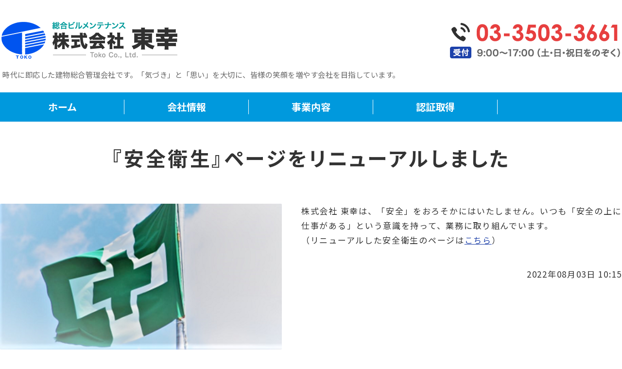

--- FILE ---
content_type: text/html; charset=utf-8
request_url: https://too-koo.com/blogs/1659489164.html
body_size: 3922
content:
<!DOCTYPE html PUBLIC "-//W3C//DTD XHTML 1.0 Transitional//EN" "http://www.w3.org/TR/xhtml1/DTD/xhtml1-transitional.dtd">
<html xmlns="http://www.w3.org/1999/xhtml" xmlns:og="http://ogp.me/ns#" xmlns:fb="http://ogp.me/ns/fb#">
<head>

  <link rel="canonical" href="https://too-koo.com/blogs/1659489164.html" />

  <meta http-equiv="content-type" content="text/html; charset=utf-8" />
  <meta name="description" content="" />
  <meta http-equiv="content-script-type" content="text/javascript" />
  <meta http-equiv="content-style-type" content="text/css" />

  <meta property="og:image" content="https://too-koo.com/materials/165948906263901.png?_=1659489063" />
  <meta property="og:type" content="website" />
  <meta property="og:url" content="https://too-koo.com/blogs/1659489164.html" />
  <meta property="og:title" content="『安全衛生』ページをリニューアルしました" />
  <meta property="og:site_name" content="株式会社 東幸" />
  <meta property="og:description" content="" />
  


<title>『安全衛生』ページをリニューアルしました</title>
<link rel="shortcut icon" type="image/x-icon" href="/favicon.ico?_=1762839786" />
<!-- CSS -->
<link href="/libraries/ams/printclear_hide.css" rel="stylesheet" type="text/css" />
<link href="/libraries/ams/printclear_show.css" rel="stylesheet" type="text/css" media="print" />
<!-- jQuery UI -->
<link href="/libraries/jquery-ui/jquery-ui-1.12.1/jquery-ui.min.css" rel="stylesheet" type="text/css" />
<!-- Slide & Gallery -->
<link href="/libraries/shadowbox/3.0.3/shadowbox.css" rel="stylesheet" type="text/css" />
<link href="/libraries/slick/slick-1.6.0/slick.css" rel="stylesheet" type="text/css" />
<link href="/libraries/ams/gallery/gallery_default.css" rel="stylesheet" type="text/css" />
<!-- Form Validator -->
<link href="/libraries/ams/validator/validator.css" rel="stylesheet" type="text/css" />
<!-- Form Popup -->
<link href="/libraries/ams/form_popup/form_popup.css" rel="stylesheet" type="text/css" />

<link href="/themes/pc/html1/common/prepend.css?_=20220330" rel="stylesheet" type="text/css" />
<link rel="stylesheet" href="/themes/pc/html1/01_011/common.css" type="text/css" />
<link rel="stylesheet" href="/themes/pc/html1/01_011/contents_main.css" type="text/css" />
<link rel="stylesheet" href="/themes/pc/html1/01_011/contents_side.css" type="text/css" />
<!-- Selected -->

<link rel="stylesheet" href="/themes/pc/html1/01_011/colors/blu/blu.css" type="text/css" />

<link rel="stylesheet" href="/css/basic.css?_=1761520713" />

<!-- JS -->
<script type="text/javascript" src="/libraries/jquery/jquery-3.1.0.min.js"></script>
<script type="text/javascript" src="/assets/jquery_ujs-e87806d0cf4489aeb1bb7288016024e8de67fd18db693fe026fe3907581e53cd.js"></script>
<!-- jQuery UI -->
<script type="text/javascript" src="/libraries/jquery-ui/jquery-ui-1.12.1/jquery-ui.min.js"></script>
<script type="text/javascript" src="/libraries/jquery-ui/jquery-ui-1.12.1/i18n/datepicker-ja.js"></script>
<!-- Slide & Gallery -->
<script type="text/javascript" src="/libraries/shadowbox/3.0.3/shadowbox.js"></script>
<script type="text/javascript" src="/libraries/slick/slick-1.6.0/slick.min.js"></script>
<script type="text/javascript" src="/libraries/isotope/isotope-3.0.1/isotope.pkgd.min.js"></script>
<script type="text/javascript" src="/libraries/ams/gallery/gallery.js"></script>
<!-- Form validator -->
<script type="text/javascript" src="/libraries/ams/validator/validator.js?_=1579478400"></script>

<!-- Only Draft// -->

<!-- //Only Draft -->

<!-- AMS Publish -->
<script type="text/javascript" src="/publish/js/ams.publish.js?_=20220329"></script>
<script type="text/javascript" src="/configs/ams.config.publish.js"></script> 





<!-- Global site tag (gtag.js) - Google Analytics -->
<script async src="https://www.googletagmanager.com/gtag/js?id=UA-209069283-6"></script>
<script>
  window.dataLayer = window.dataLayer || [];
  function gtag(){dataLayer.push(arguments);}
  gtag('js', new Date());

  gtag('config', 'UA-209069283-6');
</script>

<!--MenuFix-->
<script>
  $(function() {
    var nav = $('#topMenu');
    var navTop = nav.offset().top;
    $(window).scroll(function () {
        var winTop = $(this).scrollTop();
        if (winTop >= navTop) {
            nav.addClass('fixed')
        } else if (winTop <= navTop) {
            nav.removeClass('fixed')
        }
    });
});
</script>

<!--toTOP-->
<script>
$(function() {
    var topBtn = $('a.topBtn');    
    topBtn.hide();

    $(window).scroll(function () {
        if ($(this).scrollTop() > 1000) {
            topBtn.fadeIn();
        } else {
            topBtn.fadeOut();
        }
    });

    topBtn.click(function () {
        $('body,html').animate({
            scrollTop: 0
        }, 500);
        return false;
    });
});
</script>
</head>
<body class="body-media-pc">

<!-- Only Draft// -->

<!-- //Only Draft -->



<!-- Conversion Tag -->


<!-- Publish HTML -->
<div id="wrap">
	<div id="wrap_outer">
		<div id="wrap_body" class="wrap">
			<div id="title" data-ams-editable="{&quot;name&quot;:&quot;title&quot;}">
  <div id="title_outer">
    <div id="title_body" class="title">
      <h1>
        <a href="/">
          総合ビルメンテナンス業 株式会社 東幸｜東京都港区
</a>      </h1>
      <p class="description">時代に即応した建物総合管理会社です。「気づき」と「思い」を大切に、皆様の笑顔を増やす会社を目指しています。</p>
    </div>
  </div>
</div>
<div id="topMenu" data-ams-editable="{&quot;name&quot;:&quot;topMenu&quot;,&quot;layout&quot;:&quot;topMenu&quot;}">
  <div id="topMenu_outer">
    <ul id="topMenu_body" class="topMenu">
      <li class="first odd">
  <a href="/">ホーム</a>
</li><li class="second even">
  <a href="/company.html">会社情報</a>
</li><li class="third odd">
  <a href="/business.html">事業内容</a>
</li><li class="fourth even">
  <a href="/certification.html">認証取得</a>
</li>
    </ul>
  </div>
</div>
			<!--Contents//-->
			<div id="contents">
				<div id="contents_outer">
					<div id="contents_body" class="contents">
						<!--Main contents//-->
						<div id="mainContents">
							<div id="mainContents_outer">
								<div id="mainContents_body" class="mainContents">
                  <div id="pankuz" data-ams-editable="{&quot;name&quot;:&quot;pankuz&quot;}" data-ams-editable-option="{&quot;hidden&quot;:false}">
  <div id="pankuz_outer">
    <div id="pankuz_body" class="pankuz">
      <p>
          <a href="/">ホーム</a> ≫
          <a href="/blogs/">お知らせ</a> ≫
          『安全衛生』ページをリニューアルしました ≫
      </p>
    </div>
  </div>
</div>
									<div id="mainArticles">
  <div id="mainArticles_outer">
    <div id="mainArticles_body" class="mainArticles">
      <div
  id="blog112020"
  class="article "
>
  <div class="article_outer">
    <div class="article_body article_left">
        <h2>
          『安全衛生』ページをリニューアルしました
        </h2>
        <div class="image">
          <img alt="安全衛生旗　加工_コピー_コピー_コピー" src="/materials/165948906263901.png" />
        </div>
      株式会社 東幸は、「安全」をおろそかにはいたしません。いつも「安全の上に仕事がある」という意識を持って、業務に取り組んでいます。<br />
（リニューアルした安全衛生のページは<a href="https://too-koo.com/1638510678120525.html">こちら</a>）
      <div class="blog_date" align="right">
        2022年08月03日 10:15
      </div>
    </div>
  </div>
</div>

    </div>
  </div>
</div>
								</div>
							</div>
						</div>
						<!--//Main contents-->
						<!--Side contents//-->
						<div id="sideContents">
							<div id="sideContents_outer">
								<div id="sideContents_body" class="sideContents">
									<div class="freeHtml" data-ams-editable="{&quot;name&quot;:&quot;sideHtmlTop&quot;}" data-ams-editable-option="{&quot;hidden&quot;:false}">
  <div class="freeHtml_outer">
    <div class="freeHtml_body">
      <h2>お問い合わせ</h2>
<p style="text-align:center">
  <a href="/contact.html">
    <img src="/materials/163365770710101.png" alt="お問い合わせはこちら" style="box-shadow:1px 1px 1px #CCC">
  </a>
</p>

    </div>
  </div>
</div><div id="sideServices" data-ams-editable="{&quot;name&quot;:&quot;services&quot;,&quot;layout&quot;:&quot;sideServices&quot;}" data-ams-editable-option="{&quot;hidden&quot;:false}">
  <div id="sideServices_outer">
    <div id="sideServices_body" class="sideServices">
      <h2>サブメニュー</h2>
      <ul>
        <li class="odd">
  <a href="/policy.html">贈収賄防止ポリシー</a>
</li><li class="even">
  <a href="/jouhoukouhyou.html">法令に基づく情報公表</a>
</li>
      </ul>
    </div>
  </div>
</div><div id="sideMobile" data-ams-editable="{&quot;name&quot;:&quot;qrcode&quot;,&quot;page_index_id&quot;:&quot;119819&quot;}" data-ams-editable-option="{&quot;hidden&quot;:false}">
	<div id="sideMobile_outer">
		<div id="sideMobile_body" class="sideMobile">
			<h2>モバイルサイト</h2>
			<div class="qrcode">
        <img alt="株式会社 東幸スマホサイトQRコード" width="100" height="100" src="[data-uri]" />
			</div>
			<p>スマートフォンからのアクセスはこちら</p>
		</div>
	</div>
</div><div id="sideBanners" data-ams-editable="{&quot;name&quot;:&quot;banners&quot;}">
  <div id="sideBanners_outer">
      <ul id="sideBanners_body" class="sideBanners">
        <li class="sideBanner odd">
  <div class="sideBanner_outer">
    <div class="sideBanner_body">
      
        <img width="240" alt="kyoukai" src="//da2d2y78v2iva.cloudfront.net/6794/163469289117801.jpg?_=1634692891" />
    </div>
  </div>
</li><li class="sideBanner even">
  <div class="sideBanner_outer">
    <div class="sideBanner_body">
      <a target="_blank" title="全国管洗浄協会" href="http://www.zenkankyo.jp/">
        <img width="240" alt="全国管洗浄協会" src="//da2d2y78v2iva.cloudfront.net/6794/163411065973701.jpg?_=1634110659" />
</a>    </div>
  </div>
</li>
      </ul>
  </div>
</div><div class="freeHtml" data-ams-editable="{&quot;name&quot;:&quot;sideHtmlBottom&quot;}" data-ams-editable-option="{&quot;hidden&quot;:false}">
  <div class="freeHtml_outer">
    <div class="freeHtml_body">
      <a href="#" class="topBtn"><img src="/materials/163418097227301.png" alt="ページTOPへ"></a>

    </div>
  </div>
</div>
								</div>
							</div>
						</div>
						<!--//Side contents-->
						<div class="printClear">&nbsp;</div><!--印刷時のみ表示-->
					</div>
				</div>
			</div>
			<!--//Contents-->
			<!--Footer//-->
			<div id="footer">
				<div id="footer_outer">
					<div id="footer_body" class="footer">
						<ul class="topMenu" data-ams-editable="{&quot;name&quot;:&quot;topMenu&quot;,&quot;layout&quot;:&quot;footer&quot;}">
  <li class="odd"><a href="/">ホーム</a></li>
<li class="even"><a href="/company.html">会社情報</a></li>
<li class="odd"><a href="/business.html">事業内容</a></li>
<li class="even"><a href="/certification.html">認証取得</a></li>

</ul><ul class="services" data-ams-editable="{&quot;name&quot;:&quot;services&quot;,&quot;layout&quot;:&quot;footer&quot;}" data-ams-editable-option="{&quot;hidden&quot;:false}">
  <li class="odd"><a href="/policy.html">贈収賄防止ポリシー</a></li>
<li class="even"><a href="/jouhoukouhyou.html">法令に基づく情報公表</a></li>

</ul><p class="copyright">
  Copyright © <a href="/">株式会社 東幸</a> All rights reserved.
</p>

					</div>
				</div>
			</div>
			<!--//Footer -->
		</div>
	</div>
</div>
<!--//Publish HTML-->

<!-- Form Popup// -->


<!-- //Form Popup -->


</body>
</html>


--- FILE ---
content_type: text/css
request_url: https://too-koo.com/themes/pc/html1/01_011/common.css
body_size: 1125
content:
@charset "utf-8";
/**
 * StyleName		: _base
 * MainImageWidth	: 940
 * MainImageHeight	: free
 */

*
{
	margin:0;
	padding:0;
}
table{
	margin:auto;
}

/** Tags
------------------------------ **/
body
{
	/** padding-top:30px !Reserved **/
	color:#333;
	font-size:14px;
	line-height:1.9;
	font-family:"メイリオ", Meiryo, "ＭＳ Ｐゴシック", Osaka, "ヒラギノ角ゴ Pro W3";
}
h1
{
	font-size:22px;
	font-weight:normal;
	letter-spacing:0.25em;
	margin-bottom:5px;
}
h1 a
{
	text-decoration:none;
}

img
{
	border:none;
	vertical-align:bottom;
}

ul,li
{
	list-style:none;
}

/** Classes
------------------------------ **/
#title_outer,
#mainContents,
#footer_outer
{
	width:980px;
	margin:0 auto;
}

/** Layout blocks
------------------------------ **/


/** Wrap **/
#wrap
{
	width:100%;
	position:relative;
	background-color:#fff;
}
#wrap_body
{
	padding-top:65px;
}

/** Title **/
#title
{
	padding:42px 0;
	margin:0 auto;
	text-align:center;
}
#title .description
{
	font-size:12px;
	letter-spacing:0.1em;
}

/** Main image **/
#mainImage
{
	overflow:hidden;
	text-align:center;
}
.mainImage img
{
	max-width:100%;
	height: auto;
}

#topMenu .topMenu
{
	max-width:980px;
}

/** slider **/
body .amslider-wrapper{
	margin:0 auto;
}
.mainImage #slider li img
{
	max-width:1000px;
}

/** Top menu **/

#topMenu
{
	width:100%;
	position:absolute;
	top:0;
	left:0;
	z-index:99;
	min-height:55px;
	height:auto !important;
	height:55px;
}
#topMenu_outer
{
	width:980px;
	margin: 15px auto 0 auto;
}
#topMenu_body
{
	width:980px;
	text-align:center;
}
#topMenu .topMenu li
{
	width:196px;
	overflow:hidden;
	float:left;
}
#topMenu .topMenu li a
{
	width:196px;
	padding:13px 0;
	overflow:hidden;
	text-decoration:none;
	letter-spacing:0.15em;
	font-size:13px;
	display:block;
}

/** Contents **/

/** Main contents **/
#mainContents{
	padding:15px 0 40px 0;
}

/** Side contents **/
#sideContents
{
	width:100%;
	margin-top:40px;
}
#sideContents_outer
{
	width:980px;
	margin:0 auto;
	padding:30px 0 120px 0;
	position:relative;
}

/** Footer **/
#footer{
	width:100%;
	padding:45px 0 35px 0;
}
.footer *
{
	font-size:11px;
	color:#aaa;
}
.footer .topMenu
{
	width:980px;
	height:auto !important;
}
.footer .services{
	display:none;
}
.footer li
{
	line-height:30px;
	height:30px;
	float:left;
	margin-right:30px;
}
.footer li a
{
	text-decoration:none;
	display:block;
	color:#aaa;
	font-size:12px;
}
.footer p
{
	clear:both;
	line-height:18px;
}
.footer p a:hover
{
	text-decoration:none;
}
.footer .copyright
{
	padding:30px 0 5px 0;
	clear:both;
}


/** more
------------------------------ **/

/***************/
/** Clear Fix **/
/***************/
.contents:after,
.topMenu:after,
.mainArticles .article_body:after,
.mainServices .services:after,
.mainTopics ul li:after,
.footer ul:after,
.sideContents:after,
.sideMobile:after,
.clearfix:after
{
	clear: both;
	height: 0;
	visibility: hidden;
	display: block;
	content: ".";
}

.contents,
.topMenu,
.mainArticles .article_body,
.mainServices .services,
.mainTopics ul li,
.footer ul,
.sideContents,
.sideMobile,
.clearfix
{
	min-height: 1px;
}

* html .contents,
* html .topMenu,
* html .mainArticles .article_body,
* html .mainServices .services,
* html .mainTopics ul li,
* html .footer ul,
* html .sideContents,
* html .sideMobile,
* html .clearfix
{
  height: 1px;
  /*¥*//*/
  height: auto;
  overflow: hidden;
  /**/
}



--- FILE ---
content_type: text/css
request_url: https://too-koo.com/themes/pc/html1/01_011/contents_main.css
body_size: 1736
content:
@charset "utf-8";
/**
 * StyleName : _base
 * -Main contents styles
 */


/** Main contents 
------------------------------ **/

.mainContents .article h3, #mainTopics h2, #listTopics h2,
.mainContents div.gallery h3
{
	margin-bottom:30px;
	font-size:18px;
	font-weight:normal;
	letter-spacing:0.15em;
	color:#333;
}

#mainArticles h2, #mainServices h2, #mainTopics h2, #listTopics h2
{
	margin-bottom:25px;
	padding-bottom:18px;
	border-bottom:solid 4px #e9e9e9;
	font-size:26px;
	letter-spacing:0.2em;
	font-weight:normal;
	color: #333;
	text-align:center;
}

/** Pankuz **/
.pankuz p
{
	margin-bottom:18px;
	font-size:11px;
	color:#b0b0b0;
	text-align:right;
}

/** Articles **/
#mainArticles
{
	width:980px;
	margin-bottom:30px;
}
.mainArticles .article, .mainArticles div.gallery, #mainTopics, #listTopics
{
	width:980px;
	overflow:hidden;
	margin-bottom:50px;
}
.mainArticles .article
{
	padding-bottom:50px;
	border-bottom: solid 1px #ddd;
}

.mainArticles .article .image
{
	text-align:center;
	margin-bottom:15px;
	width:auto;
	overflow:hidden;
	max-width:980px;
}
.mainArticles .article_right .image
{
	float:right;
	margin:0 10px 0 40px;
	margin-bottom:0;
	max-width:400px;
	width:auto;
	overflow:hidden;
	
}
.mainArticles .article_left .image
{
	float:left;
	margin:0 40px 0 10px;
	margin-bottom:0;
	max-width:400px;
	width:auto;
	overflow:hidden;
}
.mainArticles .article img
{
	max-width:980px;
	margin-bottom:25px;
}
.mainArticles .article_right img, 
.mainArticles .article_left img
{
	max-width:400px;
}

/** gallery **/
.mainArticles ul.galleryImages
{
	padding-left:30px;
}
.mainArticles ul.galleryImages li
{
	width:187px;
	height:180px;
	margin:0 30px 30px 0;
	padding:10px;
	float:left;
	overflow:hidden;
}
.mainArticles ul.galleryImages li .image
{
	margin-bottom:10px;
	text-align:center;
}
.mainArticles ul.galleryImages li .image img
{
	max-width:187px;
	max-height:187px;
}
.mainArticles ul.galleryImages li .title
{
	margin:0;
	padding:0;
	text-align:center;
	line-height:17px;
	font-size:12px;
}

/** Services **/
#mainServices
{
	width:980px;
	margin-bottom:50px;
}
#mainServices .services
{
	width:910px;
	padding:0 50px;
	margin-top:-20px;
	border-bottom: 4px solid #e9e9e9;
}
.mainServices .services li
{
	width:390px;
	padding:30px 30px 28px 30px;
	border-bottom:solid 1px #ddd;
	float:left;
}
.mainServices .services li.odd
{
	border-right:dotted 1px #ccc;
}
.mainServices .services li.even
{
	float:right;
}
.mainServices .service h3
{
	width:320px;
	overflow:hidden;
	margin-bottom:12px;
	font-size:18px;
	font-weight:normal;
}
.mainServices .service h3 a
{
	text-decoration:none;
}
.mainServices .service h3 a:hover
{
	text-decoration:underline;
}
.mainServices .service .description
{
	width:320px;
	margin-bottom:15px;
	overflow:hidden;
	font-size:12px;
}
.mainServices .service .more a
{
	width:70px;
	height:12px;
	text-indent:-9999px;
	display:block;
	float:right;
}

/** Topics **/
#mainTopics
{
	padding-bottom:15px;
	border-bottom: 4px solid #e9e9e9;
}
.mainTopics .topics
{
	overflow:hidden;
	width:820px;
	padding:0 80px;
	margin:-20px 0 15px;
	border-bottom: 4px solid #e9e9e9;
}
.mainTopics .topics li .more a
{
	border:solid 2px #e64537;
}
.mainTopics .topics li
{
	padding:40px 10px;
	border-bottom:solid 1px #ddd;
	font-size:12px;
}
.mainTopics .topics li .thumb
{
	width:auto;
	max-width:150px;
	height:auto;
	max-height:150px;
	float:left;
	overflow:hidden;
	margin-right:20px;
}
.mainTopics .topics li h3
{
	font-weight:normal;
	font-size:15px;
}
.mainTopics .topics li h3 a:hover
{
	text-decoration:none;
}
.mainTopics .topics li .description
{
	margin-top:10px;
}
.mainTopics .topics li .more
{
	margin-top:11px;
	text-align:right;
}
.mainTopics .topics li .more a
{
	padding:5px 16px 4px;
	text-decoration:none;
}
.mainTopics .topics li .more a:hover
{
	color:#333;
	border:solid 2px #333;
}
.mainTopics .topics li .date
{
	margin-bottom:12px;
	line-height:1;
	font-size:11px;
	color:#999;
}
.mainTopics .topics li.photo_gallery .category
{
	padding:2px 7px 1px;
	margin-right:8px;
	font-size:10px;
	border:solid 1px #aaa;
}

/** mainTopics **/
#mainTopics .listview
{
	width:160px;
	margin:0 auto;
	font-size:12px;
	text-align:center;
	text-decoration:none;
}
#mainTopics .listview a
{
	padding-left:24px;
	text-decoration:none;
	letter-spacing:0.1em;
	color:#555;
}
#mainTopics .listview a:hover
{
	text-decoration:underline;
}
#mainTopics .topics li
{
	padding:15px 10px 16px;
	position:relative;
}
#mainTopics .topics li .thumb
{
	max-width:80px;
	max-height:60px;
	margin-right:15px;
}
#mainTopics .topics li .thumb img
{
	max-width:80px;
	max-height:60px;
}
#mainTopics .topics h3,
#mainTopics .topics .description{
	padding-right:100px;
}
#mainTopics .topics h3
{
	font-size:13px;
}
#mainTopics .topics .description{
	font-size:11px;
	color:#aaa;
	margin-top:2px;
}
#mainTopics .topics li .date
{
	font-size:10px;
	margin:2px 0 4px;
}
#mainTopics .topics li.photo_gallery .category
{
	padding:1px 6px 1px;
	font-size:9px;
}
#mainTopics .topics li .more
{
	position:absolute;
	right:0;
	bottom:18px;
}
#mainTopics .topics li .more a
{
	padding:3px 14px 2px;
	font-size:11px;
}

/** listTopics **/
#listTopics .topics li .thumb img
{
	max-width:150px;
	max-height:150px;
}

/*.mainTopics ul li h3
{
	float:left;
	width:165px;
	margin:0;
	font-size:12px;
	font-weight:normal;
	letter-spacing:0.13em;
	color:#777;
	font-family:'EB Garamond', AGaramondPro-Regular, 'Times New Roman', Georgia, HiraMinProN-W3, 'ヒラギノ明朝 Pro W3', 'Hiragino Mincho Pro', 'ＭＳ Ｐ明朝', Meiryo, メイリオ, Arial, serif;
}*/
/*.mainTopics ul li
{
	line-height:46px;
}
.mainTopics ul li p
{
	float:right;
	width:600px;
	font-size:12px;
}
.mainTopics ul li p a
{
	text-decoration:none;
}
.mainTopics ul li p a:hover
{
	text-decoration:underline;
}*/

/** MAP **/
#gmap
{
	width:570px;
	height:400px;
}

/** Table
------------------------------ **/

#article_contact,
#article_company{
	width:880px;
	margin-top:-25px;
	padding:50px;
	background-color:#f3f3f3;
	border:none;
}

table.contactTable,
table.companyTable
{
	width:780px;
	border-collapse:collapse;
	margin:0 auto;
}
table.contactTable th,
table.companyTable th,
table.contactTable td,
table.companyTable td
{
	padding:15px 20px 15px 0;
	text-align:left;
	border-bottom:solid 1px #d0d0d0;
}
table.companyTable th,
table.contactTable th,
table.contactTable td{
	border:none;
}
table.contactTable th,
table.companyTable th
{
	width:150px;
}

/** Contact
------------------------------ **/

table.contactTable .textField, table.companyTable td
{
	width:550px;
}
table.contactTable .textField
{
	padding:5px 4px;
}
table.contactTable input.button
{
	padding:9px 50px;
	background-color:#000;
	color:#fff;
	border:none;
}
#article_contact_ext{
	font-size:12px;
	border:none;
}
table.contactTable input[type="text"],
table.contactTable input[type="password"],
table.contactTable textarea{
	padding:4px;
	border: solid 1px #777;
	background-color:#fff;
}
table.contactTable tr th {
	text-align:right;
}
table.contactTable tr.must th {
    background-position: 4px center;
    background-repeat: no-repeat;
    padding-left: 40px;
}
table.contactTable .textField {
    width: 490px;
}
table.contactTable input.validator-invalid{
	border-style:solid;
}
table.contactTable input.validator-valid{
	border-style:solid;
}


/** Company
------------------------------ **/
table.companyTable td
{
	padding-left:15px;
}


--- FILE ---
content_type: text/css
request_url: https://too-koo.com/themes/pc/html1/01_011/colors/blu/blu.css
body_size: 573
content:
@charset "utf-8";
/**
 * 
 * StyleName	: _base
 * Color		: Blue
 * 
 */

/** Tags
------------------------------ **/
a,
.footer a:hover,
.footer p a:hover,
#topMenu .topMenu li a:hover,
.sideServices ul li a:hover
{
	color:#31aaf7;
}
a:hover
{
	color:#777;
}

/** common
------------------------------ **/
#title, #title a{
	color:#eee;
}
#title a:hover{
	color:#9cf;
}
#topMenu,#title,#mainImage,
table.contactTable input.button:hover
{
	background-color:#0b2e52;
}
#topMenu .topMenu li a
{
	background:url(line_topmenu.gif) right center no-repeat;
	color:#666;
}
#topMenu .topMenu li.fifth a
{
	background:none;
}
#topMenu_outer{
	background:url(bg_wht.jpg);
}

/** Main contents
------------------------------ **/
.mainServices .service .more a
{
	background-image:url(btn_service.gif);
	background-repeat:repeat;
}
.mainServices .service .more a:hover
{
	background-position:bottom;
}
#mainTopics .listview a
{
	background:url(mark_topics.png) left center no-repeat;
}
.mainTopics .topics li .more a
{
	border:solid 2px #31aaf7;
}
/*#mainServices .services, 
#mainArticles h2, #mainServices h2, #mainTopics h2,
.mainTopics ul
{
	border-bottom: 4px solid #b6efbd;
}*/

/** Table **/
table.contactTable tr.must th {
    background-image: url("label_must.gif");
}


/** Side contents
------------------------------ **/
#sideContents{
	background:url(bg.jpg);
}

/** Services **/
.sideServices h2
{
	background:url(icon_side_service.gif) 0 18px no-repeat;
}
.sideServices ul li a
{
	background:url(mark_side_li.gif) 8px center no-repeat;
}

/** Mobile **/
.sideMobile h2
{
	background:url(icon_side_mobile.gif) 0 18px no-repeat;
}

/** Contact **/
#sideContact a
{
	background-image:url(bg_contact.gif);
	background-repeat:no-repeat;
}
#sideContact a:hover
{
	background-position:bottom;
}

/** Blogs **/
.sideBlogCategories h2:before,
.sideBlogDates h2:before
{
	background: #0c2e52;
}

.sideBlogCategories h2:after,
.sideBlogDates h2:after
{
	color: #eee;
}

--- FILE ---
content_type: text/css
request_url: https://too-koo.com/css/basic.css?_=1761520713
body_size: 6519
content:
/**** フラット02 ブルー ****/
@import url("//share.cr-cms.net/hp_agency/hpagency.css");
@import url('https://fonts.googleapis.com/css?family=Noto+Sans+JP:400,700|Noto+Serif+JP:400,700&display=swap');
@import url("https://use.fontawesome.com/releases/v5.6.1/css/all.css");

/*-------------------------------------------
Base
-------------------------------------------*/
html {
	scroll-behavior: smooth;
}
body {
 	font-size: 17px;
 	line-height: 1.8;
    font-weight: normal;
	font-family: 'Noto Sans JP', sans-serif;
	letter-spacing: 0.1em;
	color: #333;
}

/*-------------------------------------------
Link
-------------------------------------------*/
a {
	color: #24A;
	text-decoration: underline;
  	font-weight: normal;
}
a:hover {
	color: #0AA;
	text-decoration: none;
	transition: 0.2s;
}
a img {
	text-decoration:none;
	border:none;
}
#title h1 a:hover,
#mainArticles a:hover img,
#sideBanners  a:hover img,
div.freeHtml a:hover img,
div.image img.gallery:hover,
#slider .slick-slide a:hover img {
	filter: alpha(opacity=75);
	-moz-opacity:0.75;
	opacity:0.75;
	transition: 0.3s;
}

/*-------------------------------------------
Image
-------------------------------------------*/
#mainArticles img {
	border-radius: 2px;
}
.mainArticles .article .article_center .image,
.mainArticles .article .article_center .image img {
	max-width: 1280px;
}
.mainArticles .article_right .image, .mainArticles .article_left .image,
.mainArticles .article_right img, .mainArticles .article_left img {
    max-width: 600px;
}
.mainArticles .article img {
    margin: 0 0 10px;
}
.mainArticles .article_left .image {
    margin: 0 40px 40px 0;
}
.mainArticles .article_right .image {
    margin: 0 0 40px 40px;
}

/*-------------------------------------------
Wrap
-------------------------------------------*/
#wrap {
//	background: url(/materials/xxxxxxxxx.png) repeat;
}
#wrap_body {
    padding-top: 0;
	min-width: 1280px;
}

/*-------------------------------------------
Title
-------------------------------------------*/
#title{
    padding: 0 0 60px;
    width: 100%;
    background: #FFF;
    height: 170px;
    margin: 0;
}
#title_outer{
  	background: url(/materials/163334204890602.png) no-repeat right 0 / contain;
	height: 120px;
	width: 1280px;
	margin: 20px auto 0;
	padding: 0;
}
#title_body {
	width: 1280px;
  	margin: auto;
}
/*ロゴ*/
#title h1 {
	margin: 0;
	padding: 0;
	text-align: center;
	height: 120px;
	width: 380px;
}
#title h1 a {
	background: url(/materials/163334204890601.png) no-repeat 0 0 / contain;
	display: inline-block;
	overflow: hidden;
	text-indent: 110%;
	white-space: nowrap;
	height: 100%;
	width: 100%;
}
#title .description {
    color: #666;
    font-size: 90%;
    margin: 0;
    padding: 0 5px;
    text-align: left;
    letter-spacing: 0.5px;
    overflow: hidden;
}

/*-------------------------------------------
Mainimage
-------------------------------------------*/
#mainImage {
    margin-bottom: 0;
    width: 100%;
	min-width:1280px;
	background: none;
  	padding: 0;
}
.mainImage img {
    width: 100%;
	min-width: 1280px;
}
/*スライド*/
#slider .slick-slide {
	display: flex;
	justify-content: center;
}
.mainImage #slider li {
	height: auto !important;
}
.mainImage #slider li img {
	max-width: 1800px;
	min-width: 1280px;
}

/*-------------------------------------------
Topmenu
-------------------------------------------*/
#topMenu {
    width: 100%;
    background: #09D;
//    margin: 0 0 60px;
    min-height: 60px;
    position: absolute;
    top: 170px;
	border-bottom: 1px solid #CDE;
}
#topMenu_outer {
	width: 100%;
    margin: 0 auto;
    background: none;
}
#topMenu_body {
    width: 1280px;
	margin: auto;
}
#topMenu .topMenu {
    max-width: 1280px;
}
#topMenu .topMenu li {
    width: 20%;
    height: 100%;
    background: none;
	box-sizing:border-box;
	padding:0;
    position: relative;
}
#topMenu .topMenu li::after {
    content: "　";
    position: absolute;
    right: 0;
    top: 25%;
	width: 1px;
  	height: 50%;
	background: #FFF;
}
#topMenu .topMenu li a {
    background: none;
    box-sizing: border-box;
    color: #FFF;
    font-size: 20px;
  	font-weight: bold;
    letter-spacing: 0;
	padding: 0;
    width: 100%;
	height: 100%;
	line-height: 60px;
}
#topMenu .topMenu li.fifth a {
    border: none;
}
#topMenu .topMenu li.fifth::after {
    content: none;
}
#topMenu .topMenu li a:hover {
	background: #05E;
    color: #FFF;
}

/*-------------------------------------------
MainContents
-------------------------------------------*/
#mainArticles {
    width: 100%;
  	margin: 0;
}
#mainContents {
    width: 100%;
    padding: 0;
    margin: 0;
}
/*記事*/
.mainArticles .article, .mainArticles div.gallery {
    width: 100%;
}
.mainArticles .article ,
.mainArticles div.gallery {
    border-bottom: none;
  	padding: 20px 0 30px;
  	margin: 0;
}
.mainArticles .article:last-child ,
.mainArticles div.gallery:last-child {
	padding-bottom: 40px;
}
.mainArticles .article_body {
    width: 1280px;
    margin: 0 auto;
  	padding: 0;
  	box-sizing: border-box;
}

/*ぱんくず*/
#pankuz {
//  background: #666;
	display: none;
}
#pankuz_body {
  	width: 1280px;
  	margin: auto;
}
.pankuz p {
    margin-bottom: 0;
    font-size: 14px;
    color: #FFF;
    text-align: right;
}

/*段落*/
#contents .article p {
	margin-bottom: 0.8em;
}
#contents .article p.ib {
    display: inline-block;
  	vertical-align: middle;
}
#contents .article p.kome {
    text-indent: -1.1em;
  	padding-left: 1.1em;
  	line-height: 1.5;
}
#contents .article strong {
	margin: 0 2px;
	font-size: 125%;
	color: #333;
}
#contents .article i {
    margin-right: 0.5em;
}

/*-------------------------------------------
Heading
-------------------------------------------*/
/*font*/
#contents h2, #contents h3, #contents h4, #contents h5, #contents h6 {
    letter-spacing: 0.1em;
	font-feature-settings: "palt";
	line-height: 1.5;
}
/*h2*/
#mainArticles h2, #mainServices h2, #mainTopics h2, #listTopics h2 {
    padding: 24px 0;
    border: none;
    font-size: 240%;
    font-weight: bold;
    text-align: center;
    color: #FFF;
    margin: 0;
    line-height: 1.5;
    letter-spacing: 0.1em;
    box-sizing: border-box;
    background: #08E;
}
#mainTopics h2, #listTopics h2 {
	color: #24A;
  	background: none;
}

/*h3*/
.mainContents .article h3::before,
.mainContents div.gallery h3::before {
    content: "";
    position: absolute;
    bottom: 0;
    left: 44%;
    height: 8px;
    width: 12%;
    background: #09D;
//    border-radius: 8px;
}
.mainContents .article h3,
.mainContents div.gallery h3 {
    position: relative;
    padding: 6px 0 24px;
    font-size: 200%;
    color: #333;
    margin: 20px 0 60px;
    line-height: 1.5;
    font-weight: bold;
    overflow: hidden;
  	text-align: center;
}
.mainContents .article h3 a,
.mainContents .article h3 a:hover {
  	color: #222;
  	text-decoration: none;
}

/*h4*/
.mainContents .article h4::after {
    position: absolute;
    top: 25%;
    left: 0px;
    content: '';
    width: 8px;
    height: 60%;
    background-color: #24A;
    border-radius: 2px;
}
.mainContents .article h4 {
    position: relative;
    padding: 2px 0 2px 24px;
    border-bottom: none;
    font-size: 180%;
    margin: 40px 0;
    color: #24A;
    font-weight: bold;
    text-align: left;
    overflow: hidden;
}
/*h5*/
.mainContents .article h5::before {
//    font-family: 'Font Awesome 5 Free';
//    content: "\f005";
//    font-size: 120%;
//    font-weight: 900;
//    margin-right: 0.25em;
//    color: #ffc869;
}
.mainContents .article h5 {
    color: #099;
    font-size: 150%;
    margin: 20px 0;
    padding: 10px 5px;
    line-height: 1.5;
    overflow: hidden;
    position: relative;
    border-bottom: 2px solid #099;
}
.mainContents .article h6 {
    font-size: 133%;
    margin: 15px 0;
    padding: 10px 5px;
    color: #069;
}
/*-------------------------------------------
SideContents
-------------------------------------------*/
#sideContents {
	background: rgba(222,222,222,0.45);
	border-top: 1px solid #DDD;
	margin: 0;
}
#sideContents_outer {
	width: 1280px;
	padding: 30px 0 10px;
	position: relative;
}
/*SideMenu*/
#sideServices {
    width: 100%;
}

.sideServices h2 {
    font-size: 125%;
    color: #333;
    font-weight: bold;
    background: none;
    padding: 0;
}
.sideServices h2::before {
    font-family: 'Font Awesome 5 Free';
    content: "\f46d";
    font-size: 150%;
    font-weight: 900;
    margin-right: 0.3em;
}

.sideServices ul li {
	display: inline-block;
    margin: 1em 3em 1em 0;
}
.sideServices ul li a {
    font-size: 100%;
    text-decoration: underline;
    background: none;
    padding: 0;
    display: inline-block;
}
.sideServices, .sideServices ul li a {
    color: #24A;
}
.sideServices ul li a:hover {
	color: #0AA;
	text-decoration: none;
}
.sideServices ul li::before {
    font-family: 'Font Awesome 5 Free';
    font-weight: 900;
    font-size: 90%;
    line-height: 1;
    background: none;
    content: "\f144";
    display: inline-block;
}

/*SideBlogs*/
#sideBlogCategories, #sideBlogDates {
    width: 32%;
}
.sideBlogCategories h2, .sideBlogDates h2 {
    font-size: 125%;
    color: #333;
    font-weight: bold;
    background: none;
    padding: 0 0 0 40px;
}
.sideBlogCategories h2::after, .sideBlogDates h2::after {
    content: "";
}
.sideBlogCategories h2::before, .sideBlogDates h2::before {
    font-family: 'Font Awesome 5 Free';
    font-size: 140%;
    font-weight: 900;
    margin-right: 0.4em;
    line-height: 1.2;
    background: none;
}
.sideBlogCategories h2::before {
    content: "\f07c";
}
.sideBlogDates h2::before {
    content: "\f073";
}
.sideBlogCategories a, .sideBlogDates a {
	font-size: 16px;
	color: #24A;
}
.sideBlogCategories a:hover, .sideBlogDates a:hover {
	color: #0AA;
}
/*SideMobile*/
#sideMobile {
    width: 32%;
    float: left;
    margin-left: 1%;
}
.sideMobile h2 {
    font-size: 125%;
    color: #333;
    font-weight: bold;
    background: none;
    padding: 0;
	margin-bottom: 15px;
}
.sideMobile h2::before {
    font-family: 'Font Awesome 5 Free';
    content: "\f3cd";
    font-size: 150%;
    font-weight: 900;
    margin-right: 0.4em;
	line-height: 0.5;
}
.sideMobile p {
	font-size: 16px;
}
/*SideContact*/
#sideContact {
    position: static;
    margin: 30px auto;
	clear: both;
}
/*sideBanners*/
#sideBanners {
    margin: 15px 0 45px 0;
	width: 100%;
}
#sideBanners li {
    width: 24%;
    vertical-align: top;
    float: left;
    margin: 10px 0.5%;
}
#sideBanners li img {
    padding: 0px;
    background-color: #FFF;
    width: 100%;
    border: 1px solid #DDD;
    box-sizing: border-box;
}
/*FreeHTML*/
.freeHtml {
	font-size: 100%;
  	min-height: 1px;
	position: relative;
}
.freeHtml_outer {
	padding: 0;
	background: none;
}
.freeHtml h2 {
    font-size: 240%;
    font-weight: bold;
    color: #24A;
    text-align: center;
    margin: 0 0 40px;
}
.freeHtml h3 {
  	font-size: 125%;
	font-weight: normal;
  	margin: 0 0 15px;
}
.freeHtml .sideFree {
  	text-align: center;
}
.freeHtml .sideFree p {
  	margin-bottom: 0.8em;
}
/*bottom*/
.freeHtml .bottomFree {
    height: auto;
    width: 100%;
    margin: auto;
    padding: 30px 0;
    position: relative;
    text-align: center;
    border: 1px solid #cdc;
    background: #FFF;
}


/*-------------------------------------------
Footer
-------------------------------------------*/
.footer * {
    font-size: 16px;
}
#footer {
	background: #24A;
	padding: 60px 0 30px;
}
.ams-build #footer {
//	padding: 0;
//	margin: 0;
}
#footer_outer {
	width: 100%;
	margin: 0 auto;
}
#footer_body {
    width: 1280px;
    margin: 0 auto;
}
.footer li a::before {
    color: #FFF;
    font-size: 85%;
    margin-right: 15px;
    transform: scaleX(0.75);
    display: inline-block;
    vertical-align: top;
}
.footer li a {
	color: #FFF;
	display: inline-block;
	padding-left: 0;
	font-size: 100%;
  	font-weight: normal;
}
#footer .footer .topMenu li a:hover, 
#footer .footer .services li a:hover, 
#footer .footer .copyright a:hover {
    color: #0CE;
    text-decoration: underline;
}
.footer .topMenu {
	width: 100%;
}
.footer .topMenu li {
	margin-right: 62px;
}
.footer .topMenu li a::before {
    content: "\025b6";
    font-size: 55%;
}
.footer .services {
	background: none;
	display: none;
  	margin: 10px 0 0;
}
.footer .services li {
	margin-right: 50px;
}
.footer .services li a {
	color: #CCC;
	font-size: 13px;
}
.footer .services li a::before {
    content: "\025b6";
}
.footer .copyright {
	padding: 60px 0 0 0;
	text-align: right;
}
.footer .copyright ,
.footer .copyright a {
	color: #FFF;
	font-size: 13px;
	text-align: center;
}
.footer .copyright a:hover {
	text-decoration: none;
	color: #CCC;
}

/*-------------------------------------------
Topics
-------------------------------------------*/
 #mainTopics, #listTopics {
    width: 100%;
    border: none;
//    background: #FFF9F3;
    margin-bottom: 0;
    padding: 20px 0 40px;
    border-top: 1x solid #f3f3f3;
}
.mainTopics .topics {
    width: 1280px;
    padding: 30px 0;
    margin: auto;
    border: none;
}
#mainTopics .topics li p.date ,
#listTopics .topics li p.date {
    font-size: 16px;
    color: #999;
}
#mainTopics .topics li h3 a,
#listTopics .topics li h3 a {
    font-size: 22px;
    font-weight: bold;
}
#mainTopics .topics li p.description ,
#listTopics .topics li p.description {
    color: #666;
    font-size: 16px;
}
/*thumb*/
#mainTopics .topics li .thumb {
    max-width: 120px;
    max-height: 90px;
    margin-right: 30px;
}
#mainTopics .topics li .thumb img {
    max-width: 120px;
    max-height: 90px;
}
.mainTopics .topics li .more a:hover {
    color: #0AA;
    border: none;
}
.mainTopics .topics li .more a {
    border: none;
}
#mainTopics .topics li .more a {
    font-size: 16px;
}
.mainTopics .topics li {
    font-size: 16px;
}
#mainTopics .listview a {
    font-size: 16px;
}

/*-------------------------------------------
Blog
-------------------------------------------*/
#mainArticles [id*="blog"] h2 {
	color: #333;
	margin: 0 0 40px;
	background: none;
}
#mainArticles [id*="blog"] .article_body {
    border-bottom: 1px dotted #999;
}
div.blog_date {
//    border-bottom: 1px dotted #CCC;
    padding-bottom: 40px;
}

/*-------------------------------------------
Gallery
-------------------------------------------*/
.gallery_grid {
	margin-top: 0;
}
.gallery_grid2 li.galleryGrid { width: 50%;}
.gallery_grid3 li.galleryGrid { width: 33.33%;}
.gallery_grid4 li.galleryGrid { width: 25%;}
.gallery_grid5 li.galleryGrid { width: 20%;}

.gallery_grid li.galleryGrid .galleryGrid_outer {
    padding: 0 16px 12px;
}
.gallery_grid li.galleryGrid .image {
    margin-bottom: 8px;
}
#mainArticles .gallery_grid li.galleryGrid .image img {
    border-radius: 0;
}
.gallery_grid li.galleryGrid .comment {
	font-size: 100%;
  	line-height: 1.5;
	letter-spacing: 0;
  	text-align: center;
}

/*サイト案内ギャラリー*/
.gallery.siteGuide li.galleryGrid .galleryGrid_outer {
    padding: 0 20px 40px;
}
.gallery.siteGuide li.galleryGrid .galleryGrid_body {
    box-shadow: 1px 1px 1px #CCC;
}
.gallery.siteGuide  li.galleryGrid .image {
    margin-bottom: 0px;
}
.gallery.siteGuide li.galleryGrid .comment {
    background: #09D;
    padding: 5px 0;
    color: #FFF;
    text-align: center;
    font-size: 108%;
}
.gallery.siteGuide li.galleryGrid .comment::before {
    font-family: "Font Awesome 5 Free";
    content: '\f152';
    font-weight: bold;
    margin-right: 15px;
}

/*取り組み*/
.gallery.attempt li.galleryGrid .galleryGrid_outer {
    padding: 0 20px 40px;
}
.gallery.attempt li.galleryGrid .comment {
    padding: 5px 15px;
    color: #333;
    text-align: left;
    font-size: 85%;
    min-height: 4.5em;
}



/*-------------------------------------------
Table
-------------------------------------------*/
/*default*/
#contents .article table p {
    margin-bottom: 0.2em;
}
.article table:not(.contactTable) {
    background: #FFF;
    border-collapse: collapse;
    border-top: 1px solid #ccc;
    border-left: 1px solid #ccc;
    border-spacing: 0;
    margin: 10px auto;
}
.article table:not(.contactTable) td,
.article table:not(.contactTable) th {
    border-bottom: 1px solid #ccc;
    border-right: 1px solid #ccc;
    height: auto;
    padding: 10px;
    box-sizing: border-box;
}
.article table:not(.contactTable) th {
    background-color: #f7f7f7;
    text-align: center;
}
/*汎用（下線のみ）*/
.article table.normalTbl {
//	background: rgba(255,255,255,0.5);
    margin: 20px 0;
    border-top: 1px solid #DDD;
    border-left: none;
  	width: 100%;
  	font-size: 100%;
}
.article table.normalTbl th {
	background: #08E;
  	color: #FFF;
	height: auto;
	line-height: 1.5;
	padding: 16px 4%;
	text-align: center;
	vertical-align: middle;
    border-right: none;
  	border-bottom: 1px solid #DDD;
    font-weight: bold;
}
.article table.normalTbl td {
    border-right: none;
  	border-bottom: 1px solid #DDD;
	height: auto;
	line-height: 1.5;
	padding: 16px 3%;
}
/*汎用（線あり）*/
.article table.normalTbl2 {
    margin: 20px 0;
    border-top: 1px solid #DDD;
    border-left: 1px solid #DDD;
  	width: 100%;
  	font-size: 100%;
}
.article table.normalTbl2 th {
	background: #DEF;
  	color: #333;
	height: auto;
	line-height: 1.5;
	padding: 12px;
	text-align: center;
	vertical-align: middle;
    border-right: 1px solid #DDD;
  	border-bottom: 1px solid #DDD;
    font-weight: normal;
}
.article table.normalTbl2 td {
    border-right: 1px solid #DDD;
  	border-bottom: 1px solid #DDD;
	height: auto;
	line-height: 1.5;
	padding: 12px;
}

/*幅付き*/
.article table.w50 { width: 50%; }
.article table.w66 { width: 66%; }
.article table.w75 { width: 75%; }

/*線なし*/
.article table.normalTbl.borderless {
    border: none;
}
.article table.normalTbl.borderless th,
.article table.normalTbl.borderless td {
    border: none;
	padding: 15px;
	vertical-align: top;
}

/*下線バージョン*/
.article table.normalTbl.underLine {
    border: none;
	margin: 10px 0;
}
.article table.normalTbl.underLine th ,
.article table.normalTbl.underLine td {
    border-bottom: 1px solid #bbb;
    border-right: none;
	padding: 20px 30px;
}
.article table.normalTbl.underLine th {
	background: #f0f7fc;
  	color: #3CC;
	border-bottom: 1px solid #3CC;
}

/*ストライプ化*/
.article.stripe table tr:nth-child(odd) {
	background: #F7F7F7;
}

/*フローテーブル*/
.article table.flow {
    border: none;
    margin: 10px auto;
    width: 100%;
	background: none;
}
.article table.flow td {
    background: #FFF;
    border: 2px solid #222;
    display: block;
    padding: 4%;
    position: relative;
    margin-bottom: 60px;
    background: #FFF;
	background: #f9f9fc;
}
.article table.flow td::after {
    content: "";
    position: absolute;
    top: 100%;
    left: 50%;
    transform: translateX(-50%);
    border-top: 30px solid #222;
    border-right: 50px solid transparent;
    border-left: 50px solid transparent;
}
.article table.flow tr:last-child td::after {
    display:none;
}
.article table.flow td p {
    margin-bottom: 0.8em;
}
.article table.flow h6 {
    color: #222;
    font-size: 133%;
	margin-bottom: 1em;
	border: none;
}


/*-------------------------------------------
form
-------------------------------------------*/
table.contactTable {
	border-collapse: collapse;
	border-spacing: 0;
	margin: 10px auto;
	width: 100%;
    background: none;
	max-width: 1280px;
}
table.contactTable tr th {
	height: auto;
	line-height: 150%;
	padding: 30px 15px;
	text-align: left;
	vertical-align: middle;
  	width: 30%;
    border-bottom: 1px solid #DDD;
}
table.contactTable tr.must th {
    background-position: 95% center;
    background-repeat: no-repeat;
    padding: 30px 40px 30px 15px;
}
table.contactTable td {
	height: auto;
	line-height: 150%;
	padding: 30px 15px;
    border-bottom: 1px solid #DDD;
}
table.contactTable tr:last-child th ,
table.contactTable tr:last-child td {
    border-bottom: none;
}
table.contactTable label input {
	margin-left: 10px;
  	margin-right: 5px;
    border: 0px;
}
table.contactTable input.textField {
	border:solid 1px #999;
	width: 98%;
}
table.contactTable .textField {
    width: 98%;
}
table.contactTable textarea {
    border: solid 1px #999;
}
table.contactTable input.button {
  	display:block;
    margin: 0 auto;
    font-size: 14px;
}
table.contactTable select {
    font-size: 100%;
    width: 100%;
}
table.contactTable label {
    font-size: 100%;
    width: 100%;
    display: inline-block;
}
table.contactTable input[type="text"],
table.contactTable input[type="password"],
table.contactTable input[type="date"],
table.contactTable textarea,
table.contactTable td select { 
    font-size: 100%;
}
table.contactTable input.button {
    background-color: #09D;
    border: 2px solid #09D;
    border-radius: 2px;
    color: #fff;
    display: block;
    height: 50px;
    letter-spacing: 5px;
    margin: 0 auto;
    outline: none;
    font-size: 20px;
  	width: 150px;
    overflow: hidden;
}
table.contactTable input.button:hover {
    background-color:  #FFF;
  	color: #09D;
	cursor: pointer;
}
table.contactTable .th_headline {
	font-weight:bold;
	background-color: #eee;
	text-align:center;
}
table.contactTable p.contact-note {
	line-height: 1.5;
	margin: 8px 0;
	color: #666;
	font-size: 90%;
}
/*確認画面の戻る*/
table.contactTable input[type="button"] {
    background: #f1f1f1 none repeat scroll 0 0;
    border: 1px solid #ccc;
    color: #333;
    cursor: pointer;
    display: block;
    font-size: 18px;
    margin: 20px auto;
    padding: 12px 55px;
    text-align: center;
    width: auto;
    border-radius: 3px;
}
table.contactTable input[type="button"]:hover {
    background: #EEE;
    color: #333;
}

/*-------------------------------------------
フロー図（記事）
-------------------------------------------*/
.mainArticles .article.articleFlow {
    background: #FFF;
    display: block;
    padding: 0;
    position: relative;
    margin-bottom: 60px;
  	box-sizing: border-box;
  	overflow: visible;
}
.mainArticles .article.articleFlow .article_body {
    padding: 1.5% 3%;
	border: 4px solid #222;
	background: #fffcf9;
}
.mainArticles .article.articleFlow::after {
    content: "";
    position: absolute;
    top: 100%;
    left: 50%;
    transform: translateX(-50%);
    border-top: 40px solid #222;
    border-right: 80px solid transparent;
    border-left: 80px solid transparent;
}
.mainArticles .article.articleFlow.last::after {
    display: none;
}
.mainArticles .article.articleFlow.first {
    margin-top: 60px;
}
.mainArticles .article.articleFlow.last {
    border-bottom: none;
}
.mainArticles .article.articleFlow .image ,
.mainArticles .article.articleFlow img {
}
.mainArticles .article.articleFlow h3 {
  color: #222;
  font-size: 175%;
}
.mainArticles .article.articleFlow h3::before {
  position: static;
}

/*-------------------------------------------
FAQ
-------------------------------------------*/
dl.faq {
	width: 100%;
	margin: 0 auto;
  	font-size: 112.5%;
    border-bottom: 1px dotted #CCC;
    padding-bottom: 25px;
}
dl.faq dt {
    margin: 0;
    padding: 15px 10px 10px 80px;
    line-height: 40px;
  	font-weight: bold;
	font-size: 115%;
}
dl.faq dt::before ,
dl.faq dd::before {
  	border-radius: 50%;
    float: left;
    height: 40px;
    line-height: 40px;
    margin: 0 0 0 -60px;
    text-align: center;
    width: 40px;
    color: #FFF;
    font-weight: bold;
	font-family: mono-space;
}
dl.faq dd {
    background: none;
    padding: 15px 10px 10px 80px;
}
dl.faq dt::before {
    background-color: #24A;
    content: "Q";
  	font-size: 22px;
}
dl.faq dd::before {
    background-color: #F60;
    content: "A";
  	font-size: 22px;
}

/*-------------------------------------------
List
-------------------------------------------*/
#contents .article ul,
#contents .article ol {
  margin: 1.5em 0;
}
/*順序リスト*/
ol.orderList {
    padding-left: 1.4em;
	margin-bottom: 1em;
}
ol.orderList li {
    list-style-type: decimal;
    padding: 5px;
    font-size: 100%;
}
/*単純リスト*/
ul.simpleList {
    list-style: none;
    padding:0;
    margin:0;
}
ul.simpleList li {
    padding-left: 1em;
    margin-bottom: 0.5em;
}
ul.simpleList li:before {
    content: "•";
    color: #222;
	line-height: 2;
	margin-right: 0.8em;
}
/*単純リスト*/
ul.simpleList2 {
    list-style: none;
    padding:0;
  	margin-bottom: 1em;
}
ul.simpleList2 li {
    padding: 0 5px 16px 2em;
    text-indent: -2em;
    font-size: 110%;
    border-bottom: 1px dotted #333;
    overflow: hidden;
    margin: 0 0 15px;
    line-height: 1.2;
}
ul.simpleList2 li::before {
    content: "■";
    color: #24A;
    line-height: 2;
    margin-right: 0.9em;
    font-family: monospace;
    font-size: 100%;
    vertical-align: middle;
    text-shadow: 4px 4px 0 #09D;
    display: inline;
}
/*No.リスト*/
ol.StyleOrderList {
    counter-reset: number 0;
    list-style: outside none none;
    padding-left: 0;
}
ol.StyleOrderList li::before {
    background: #16C none repeat scroll 0 0;
    color: #fff;
    content: counter(number);
    counter-increment: number 1;
    display: inline-block;
    height: 38px;
    text-align: center;
    width: 40px;
    font-size: 135%;
    font-weight: bold;
    text-indent: 0;
    font-family: serif;
    margin-right: 0.8em;
}
ol.StyleOrderList li {
    line-height: 1.4;
    margin-bottom: 0.8em;
    padding-left: 3.0em;
    text-indent: -3.0em;
    font-size: 115%;
    border-bottom: 1px solid #16C;
    padding-bottom: 1em;
}
/*No.リスト*/
ol.StyleOrderList2 {
    counter-reset: number 0;
    list-style: outside none none;
    padding-left: 0;
	margin-bottom: 1.5em;
}
ol.StyleOrderList2 li::before {
    background: #099 none repeat scroll 0 1px;
    color: #FFF;
    content: counter(number);
    counter-increment: number 1;
    display: inline-block;
    height: 34px;
    text-align: center;
    width: 34px;
    font-size: 115%;
    font-weight: bold;
    text-indent: 2px;
    font-family: monospace;
    margin-right: 12px;
    border-radius: 100%;
    line-height: 38px;
}
ol.StyleOrderList2 li {
    line-height: 1.4;
    margin-bottom: 0.8em;
    padding-left: 3em;
    text-indent: -2.5em;
    font-size: 100%;
    border-bottom: 1px dotted #333;
    padding-bottom: 0.5em;
}
/*チェックマークリスト*/
ul.StyleCheckList {
    list-style: outside none;
    margin-bottom: 2em;
    box-sizing: border-box;
}
ul.StyleCheckList li {
    position: relative;
    font-size: 110%;
    margin-bottom: 0.8em;
    line-height: 1.5;
    border-bottom: 1px dashed #CCC;
    overflow: hidden;
    padding-left: 2.5em;
	padding-bottom: 0.8em;
}
ul.StyleCheckList li::before {
    display: block;
    content: '';
    position: absolute;
    top: 0.2em;
    left: 5px;
    width: 1.0em;
    height: 0.5em;
    border-left: 6px solid #C66;
    border-bottom: 6px solid #D66;
    -webkit-transform: rotate(-50deg);
    transform: rotate(-50deg);
}
/*チェックマークリスト2*/
ul.StyleCheckList2 {
    list-style: outside none;
    margin-bottom: 25px;
}
ul.StyleCheckList2 li::before {
    font-family: 'Font Awesome 5 Free';
    font-weight: 900;
    font-size: 140%;
    line-height: 1;
    background: none;
    content: "\f138";
    display: inline-block;
    margin-right: 0.33em;
    color: #F60;
    vertical-align: text-bottom;
}
ul.StyleCheckList2 li {
    font-size: 110%;
    margin-bottom: 0.8em;
    border-bottom: 1px dotted #999;
    overflow: hidden;
    padding: 8px 0 12px 10px;
    line-height: 1.4;
}
/*
ul.StyleCheckList3 li::before {
    content: "\0bb";
    font-size: 125%;
    color: #D66;
    margin-right: 14px;
    display: inline-block;
    font-weight: bold;
}
ul.StyleCheckList3 li {
	font-size: 110%;
    margin-bottom: 0.8em;
    border-bottom: 1px dotted #999;
    overflow: hidden;
    padding: 8px 0 12px 2.5em;
    text-indent: -1em;
    line-height: 1.4;
}
*/

/*-------------------------------------------
Button
-------------------------------------------*/
a.linkbtn {
    background-color: #09D;
    border: 2px solid #09D;
    border-radius: 50px;
    color: #FFF;
    display: block;
    margin: 40px auto;
    padding: 10px;
    text-align: center;
    text-decoration: none;
    max-width: 640px;
    font-size: 115%;
    width: 75%;
    box-sizing: border-box;
    letter-spacing: 1px;
	overflow: hidden;
}
a.linkbtn:hover {
    background-color: #FFF;
    color: #09D;
}

/*ボタン*/
a.ibtn {
    display: block;
    width: 31.3%;
    margin: 1%;
    padding: 20px 0;
  	float: left;
    background: #222;
    color: #fff;
    font-size: 115%;
    border-radius: 4px;
    box-shadow: 0 3px #eee;
    text-decoration: none;
    box-sizing: border-box;
    text-align: center;
}
a.ibtn::after {
    font-family: "Font Awesome 5 Free";
    content: '\f105';
    font-weight: 900;
    margin-left: 10px;
}
a.ibtn:hover {
    background-color: #ffc869;
    text-decoration: none;
}
/*PDF*/
a.ibtn.pdf::before {
    font-family: "Font Awesome 5 Free";
    content: '\f1c1';
	font-weight: 900;
    margin-right: 10px;
}

/*-------------------------------------------
Others
-------------------------------------------*/
/*囲い*/
.envelope {
    background-color: #fffff0;
    border: 1px solid #DDD;
    border-radius: 3px;
    margin: 20px 0 !important;
    padding: 20px;
	overflow: hidden;
}

/*文字強調*/
.emphasis {
	text-align: center;
  	color:#1d2088;
  	font-weight:bold;
    font-size: 115%;
    letter-spacing: 0.05em;
}

/*記事背景色*/
.article.bgGreen ,
.gallery.bgGreen {
	background-color: #EFE;
}
.article.bgBeige ,
.gallery.bgBeige {
	background-color: #fff9f3;
}
.article.bgBlue,
.gallery.bgBlue {
	background-color: #f0f6ff;
}
.article.bgWhite,
.gallery.bgWhite {
	background-color: rgba(255,255,255,0.5);
}
.article.bgGray,
.gallery.bgGray {
	background-color: #f0f3f6;
}
.article.bgStripe,
.gallery.bgStripe {
    background-size: auto auto;
    background-color: rgba(255, 255, 255, 1);
    background-image: repeating-linear-gradient(45deg, transparent, transparent 120px, rgba(243, 246, 249, 1) 120px, rgba(243, 246, 249, 1) 240px );
}
.article.bgSky,
.gallery.bgSky {
    background-size: cover;
    background-position: center center;
    background-image: url(/materials/163357044647401.jpg);
	text-shadow: 1px 1px 0 #FFF;
}


/*マーカー*/
span[style*="Lime"] {
    background-color: transparent !important;
    background: linear-gradient(transparent 67%, #BED 0) repeat scroll 0 0;
}
span[style*="Yellow"] {
    background-color: transparent !important;
    background: linear-gradient(transparent 65%, #FE9 0) repeat scroll 0 0;
}

/*スクロールボックス*/
.mainArticles .article.scrollbox .article_body {
      box-sizing: border-box;
      height: 480px;
      display: block;
      overflow: auto;
      padding: 20px;
      margin: auto;
      border: 1px solid #ccc;
      font-size: 87.5%;
}

/*-------------------------------------------
Option
-------------------------------------------*/

/*MenuFix*/
#topMenu.fixed {
  position: fixed;
  top: 0;
  z-index: 100;
}

/*toTop*/
a.topBtn{
  display:inline-block;
  box-sizing:border-box;
  text-align:center;
  text-decoration:none;
  border-radius:2px;
  position:fixed;
  bottom:0.8em;
  right:0.8em;
  z-index:1000;
}

--- FILE ---
content_type: application/javascript
request_url: https://too-koo.com/libraries/ams/gallery/gallery.js
body_size: 4450
content:
//Gallery
(function($, undefined)
{
	/** User agent
	------------------------------ **/
	var ua	= {};
	ua.name	= window.navigator.userAgent.toLowerCase();

	ua.isIE			= (ua.name.indexOf('msie') >= 0 || ua.name.indexOf('trident') >= 0);
	ua.isiPhone		= ua.name.indexOf('iphone') >= 0;
	ua.isiPod		= ua.name.indexOf('ipod') >= 0;
	ua.isiPad		= ua.name.indexOf('ipad') >= 0;
	ua.isiOS		= (ua.isiPhone || ua.isiPod || ua.isiPad);
	ua.isAndroid	= ua.name.indexOf('android') >= 0;
	ua.isTablet		= (ua.isiPad || (ua.isAndroid && ua.name.indexOf('mobile') < 0));
	ua.isTouch		= (ua.isiOS || ua.isAndroid);

	/** Vars
	------------------------------ **/
	var BASENAME			= "gallery";
	var BASENAME_FULL		= BASENAME + "_full";

	var CLASS_ACTIVE		= "active";
	var CLASS_BAR			= "bar";
	var CLASS_COMMENT		= "comment";
	var CLASS_COMMENT_TITLE	= CLASS_COMMENT + "_title";
	var CLASS_COMMENT_BODY	= CLASS_COMMENT + "_body";
	var CLASS_FIXED			= "fixed";
	var CLASS_IMAGES		= "images";
	var CLASS_IMAGE			= "image";
	var CLASS_NEXT			= "next";
	var CLASS_PLAY			= "play";
	var CLASS_PREV			= "prev";
	var CLASS_PROGRESS		= "progress"
	var CLASS_STOP			= "stop";
	var CLASS_TOUCH			= "touch";
	var CLASS_WAIT			= "wait";

	var DATA_PREFIX		= "data-gallery";
	var DATA_ID			= DATA_PREFIX + "-id";
	var DATA_OPTIONS	= DATA_PREFIX + "-options";

	var ATTR_HREF		= "href";

	var VOID0			= "javascript:void(0)";

	var MOVE_LINE		= 5;
	var SWIPE_ANGLE		= 55;
	var SWIPE_DIFFERENT	= 50;
	var INTERVAL		= 5000;

	var TOUCH_SUPPORT	= ua.isTouch;
	var CLICK_TOUCH = (function()
	{
		return (TOUCH_SUPPORT) ? "touchstart" : "click";
	})();

	var _w	= new Object();
	var _d	= new Object();
	var _h	= new Object();
	var _b	= new Object();

	var flag_full	= false;


	//each articles
	var galleryOptions 	= {};


	/** Functions
	------------------------------ **/
	var getTriangle = function(startX, startY, moveX, moveY)
	{
		var x = Math.abs(startX - moveX);
		var y = Math.abs(startY - moveY);
		var z = Math.sqrt(Math.pow(x, 2) + Math.pow(y, 2));

		return {
			x: x,
			y: y,
			z: z
		};
	}

	var getAngle = function(triangle)
	{
		var cos = triangle.y / triangle.z;
		var radina = Math.acos(cos);

		return 180 / (Math.PI / radina);
	}
	//editalble fix
	var editableFix = function()
	{
		if(!!window.AMS && AMS.Build && AMS.Build.Editable) AMS.Build.Editable.layoutAll();
		else return false;
	}

	//Gallery object - public
	var Gallery = 
	{
		/** Functions
		------------------------------ **/
		init : function()
		{
			_w	= $(window);
			_d	= $(document);
			_h	= $("html:eq(0)");
			_b	= $("body:eq(0)");

			flag_full = _b.hasClass(BASENAME_FULL);

			Grid.init();
			Slide.init();
		},
		setOptions : function(id, options)
		{
			galleryOptions[id] = options;
		}
	}

	//Grid type
	var Grid = (function()
	{
		/** Vars
		------------------------------ **/
		var CLASS_BASE			= BASENAME + "_grid";
		var CLASS_ITEMS			= BASENAME + "Grids";
		var CLASS_ITEM			= BASENAME + "Grid";
		var CLASS_CONTROLLER	= "galleryController";

		var ATTR_COLUMNS = "gridColumns";

		var instances = {};

		/** Functions
		------------------------------ **/
		var init = function(id)
		{
			if(!!id) initGrid($("." + CLASS_BASE).filter("[" + DATA_ID + "=" + id + "]"));
			else $("." + CLASS_BASE).each(function()
			{
				initGrid($(this));
			});
		}
		var initGrid = function($obj)
		{
			var id			= $obj.attr(DATA_ID);
			var options		= $.extend({
        transitionDuration: 0,
				itemSelector : "li." + CLASS_ITEM
			}, (!!galleryOptions[id] ? galleryOptions[id] : {}), $.parseJSON($obj.attr(DATA_OPTIONS) || "{}"));

			instances[id] = new GridGallery($obj, options);
		}

		/** Class - GridGallery
		------------------------------ **/
		var GridGallery = function($base, options)
		{
			this.$base			= $base;
			this.options		= options;

			this.$controllers	= this.$base.find("." + CLASS_CONTROLLER).find("a");
			this.$items			= this.$base.find("." + CLASS_ITEMS);
			this.$images		= this.$items.find("img");

			this.$items.isotope(this.options)
			.on("layoutComplete", function(e, items)
			{
				editableFix();
			});
			
			this.init();
		}
		GridGallery.prototype = 
		{
			init : function()
			{
				var _self = this;
				// image onload
				var imgLength = _self.$images.length;
				_self.$images.each(function(e)
				{
					var $img = $(this);
					if($img[0].complete) imgLength--;
					$img.one("load", function()
					{
						imgLength--;
						if(imgLength <= 0) _self.layout();
					});
					if(imgLength <= 0) _self.layout();
				});
				// window event
				_w.on("load", function()
				{
					_self.layout();
				})
				.on("orientationchange resize", function()
				{
					_self.layout();
				});
				//switch columns
				_self.$controllers.each(function()
				{
					var $a		= $(this);
					var columns	= $a.attr(ATTR_COLUMNS);

					$a.on(CLICK_TOUCH, function(e)
					{
						_self.$controllers.removeClass(CLASS_ACTIVE);
						$a.addClass(CLASS_ACTIVE);
						_self.layout(columns);
					});
				});
			},
			layout : function(columns)
			{
				console.log(this);
				if(!!columns) this.$base.removeAttr("class").attr("class", BASENAME + " " + CLASS_BASE + " " + CLASS_BASE + columns);
				this.$items.isotope("layout");
			}
		}

		//return
		return {
			instances : instances,
			init : init,
			initGrid : initGrid,
			GridGallery : GridGallery
		}
	})();


	//Slide type
	var Slide = (function()
	{
		/** Vars
		------------------------------ **/
		var CLASS_BASE	= BASENAME + "_slide";
		var CLASS_ITEMS	= BASENAME + "Slides";
		var CLASS_ITEM	= BASENAME + "Slide";

		var CLASS_PREVIEW	= BASENAME + "Preview";
		var CLASS_THUMBS	= BASENAME + "Thumbs";

		var CLASS_MANUAL	= BASENAME + "Manual";
		var CLASS_AUTO		= BASENAME + "Auto";
		var CLASS_AUTO_PLAY	= CLASS_AUTO + "_" + CLASS_PLAY;
		var CLASS_AUTO_STOP	= CLASS_AUTO + "_" + CLASS_STOP;

		var CLASS_THUMB_SIZES = 
		{
			small : CLASS_BASE + "_thumb_s",
			large : CLASS_BASE + "_thumb_l"
		}
		var CLASS_COLORS = 
		{
			black : CLASS_BASE + "_color_b",
			white : CLASS_BASE + "_color_w"
		}

		var instances = {};

		/** Functions
		------------------------------ **/
		var init = function(id)
		{
			if(!!id) initSlide($("." + CLASS_BASE).filter("[" + DATA_ID + "=" + id + "]"));
			else $("." + CLASS_BASE).each(function()
			{
				initSlide($(this));
			});
		}
		var initSlide = function($obj)
		{
			var id			= $obj.attr(DATA_ID);
			var options		= $.extend({
				interval : INTERVAL
			}, (!!galleryOptions[id] ? galleryOptions[id] : {}), $.parseJSON($obj.attr(DATA_OPTIONS) || "{}"));

			instances[id] = new SlideGallery($obj, options);
		}

		var leftTo = function($target, to)
		{
			if($target[0].style.transition != undefined)
			{
				$target.css("left", to);
			}
			else
			{
				$target.animate({
					left : to
				}, {
					// duration : "fast",
					easing : "swing",
					queue : false
				});
			}
		}

		/** Class - SlideGallery
		------------------------------ **/
		var SlideGallery = function($base, options)
		{
			this.$base		= $base;
			this.options	= options;
			this.length		= 0;
			this.current	= 0;
			//thumb sizes
			if(!!this.options.thumbSize && !!CLASS_THUMB_SIZES[this.options.thumbSize])
			{
				this.$base.addClass(CLASS_THUMB_SIZES[this.options.thumbSize]);
			}
			//color
			if(!!this.options.color && !!CLASS_COLORS[this.options.color])
			{
				this.$base.addClass(CLASS_COLORS[this.options.color]);
			}

			this.preview	= new Preview(this.$base.find("." + CLASS_PREVIEW), this);
			this.thumbs		= new Thumbs(this.$base.find("." + CLASS_THUMBS), this);

			this.init();
		}
		SlideGallery.prototype = 
		{
			init : function()
			{
				var _self = this;
				_w.on("orientationchange resize", function()
				{
					_self.resize();
				});
			},
			change : function(index)
			{
				this.preview.change(index);
				this.thumbs.change(index);
			},
			resize : function()
			{
				this.thumbs.resize();
				this.preview.resize();
				this.change(this.current);
			}
		}
		/** Class - SlidePreview
		------------------------------ **/
		var Preview = function($base, parent)
		{
			this.parent	= parent;
			this.$base	= $base;

			this.loaded		= 0;
			this.stageWidth	= 0;
			this.listHeight	= 0;
			this.timer		= null;
			this.autoPlay	= false;
			this.progress	= true;

			this.$stage		= this.$base.children("." + CLASS_IMAGES);
			this.$list		= this.$stage.children("ul");
			this.$images	= new Object(); //after add

			this.$play	= this.$base.children("." + CLASS_PLAY);
			this.$stop	= this.$base.children("." + CLASS_STOP);
			this.$prev	= this.$base.children("." + CLASS_PREV);
			this.$next	= this.$base.children("." + CLASS_NEXT);

			this.$progress	= this.$stage.children("." + CLASS_PROGRESS).children("." + CLASS_BAR);

			this.init();
			//touch slide
			if(TOUCH_SUPPORT) this.initSwipe();
		}
		Preview.prototype = 
		{
			init : function()
			{
				var _self = this;

				_self.$base.addClass(CLASS_WAIT);

				_self.$play.on(CLICK_TOUCH, function(e)
				{
					_self.play();
				});
				_self.$stop.on(CLICK_TOUCH, function(e)
				{
					_self.stop();
				});

				_self.$prev.on(CLICK_TOUCH, function(e)
				{
					_self.prev();
				});
				_self.$next.on(CLICK_TOUCH, function(e)
				{
					_self.next();
				});
			},
			initTimer : function()
			{
				var _self = this;

				_self.parent.$base.on("mouseenter touchstart", function()
				{
					_self.clearTimer();
				}).on("mouseleave touchend", function()
				{
					_self.setTimer();
				});
			},
			initSwipe : function()
			{
				var _self = this;

				var startLeft	= 0;	//image position
				//finger positions
				var startX		= 0;
				var startY		= 0;
				var moveX		= 0;
				var moveY		= 0;
				var diffX		= 0;
				var diffY		= 0;

				var swipable	= false;
				var scrolling	= true;

				_self.$list.on("touchstart", function(e)
				{
					var finger = event.touches[0];

					startLeft	= _self.$list.position().left;
					startX		= finger.clientX;
					startY		= finger.clientY
					moveX		= 0;
					moveY		= 0;
					diffX		= 0;
					diffY		= 0;

					swipable	= false;
					scrolling	= true;

					_self.$list.addClass(CLASS_TOUCH);

					_self.clearTimer();
					// if(!event.touches[1]) e.preventDefault();
				});
				_self.$list.on("touchmove", function(e)
				{
					if(!scrolling) return;

					var finger = event.touches[0];

					moveX	= finger.clientX;
					moveY	= finger.clientY;
					diffX	= moveX - startX;
					diffY	= moveY - startY;

					if(swipable)
					{
						_self.$list.css("left", diffX + startLeft);
						if(!event.touches[1]) e.preventDefault();
					}
					else
					{
						var triangle = getTriangle(startX, startY, moveX, moveY);
						if (triangle.z > MOVE_LINE)
						{
							if (getAngle(triangle) > SWIPE_ANGLE) {
								swipable = true;
								e.preventDefault();
							}
							else scrolling = false;
						}
					}
				});
				_self.$list.on("touchend", function(e)
				{
					_self.$list.removeClass(CLASS_TOUCH);
					if(diffX >= SWIPE_DIFFERENT && _self.parent.current > 0)
					{
						_self.prev();
					}
					else if(diffX <= -SWIPE_DIFFERENT && _self.parent.current < _self.parent.length - 1)
					{
						_self.next();
					}
					else
					{
						_self.change(_self.parent.current);
					}

					_self.setTimer();
					e.preventDefault();
				});
			},
			setTimer : function()
			{
				if(this.autoPlay)
				{
					var _self = this;
					if(_self.timer == null)
					{
						_self.timer = setInterval(function()
						{
							_self.next();
						}, _self.parent.options.interval);

						if(_self.progress) try
						{
							_self.$progress.width(0).animate({
								width : "100%"
							},{
								duration : _self.parent.options.interval,
								easing : "linear",
								queue : false
							})
						}
						catch(e)
						{
							_self.progress = false;
							_self.$progress.remove();
						}
					}
				}
			},
			clearTimer : function()
			{
				var _self = this;
				if(_self.timer != null)
				{
					clearInterval(_self.timer);
					if(_self.progress) _self.$progress.stop();
				}
				_self.timer = null;
			},
			add : function(src, comment)
			{
				var _self = this;

				var $body			= $('<li></li>');
				var $image			= $('<div class="' + CLASS_IMAGE + '"></div>').appendTo($body);
				var $img			= $('<img />').appendTo($image);
				if(!!comment)
				{
					var $comment		= $('<div class="' + CLASS_COMMENT + '"></div>').appendTo($body);
					var $commentBody	= $('<div class="' + CLASS_COMMENT_BODY + '">' + comment + '</div>').appendTo($comment);
				}

				$img.one("load", function(e)
				{
					_self.loaded++;
					if(_self.parent.length == _self.loaded)
					{
						_self.$base.removeClass(CLASS_WAIT);
						_self.$images = _self.$list.children("li");
						_self.parent.resize();
						_self.parent.change(_self.parent.current);
						//Auto play
						if(!!_self.parent.options.interval) _self.play();
						else _self.$base.addClass(CLASS_MANUAL);
					}
				}).attr("src", src);

				_self.$list.append($body);
			},
			resize : function()
			{
				var _self = this;
				if(flag_full)	//IE7 bals
				{
					_self.$stage.height(_self.$base.height());
					_self.$list.height(_self.$base.height());
				}

				//width
				_self.stageWidth	= _self.$stage.width();
				_self.$list.width(_self.stageWidth * _self.parent.length);

				_self.$images.each(function()
				{
					var $this	= $(this);
					var $image	= $this.find("." + CLASS_IMAGE);
					var $img	= $this.find("img");

					$this.width(_self.stageWidth);
					$image.width(_self.stageWidth);
				});
				//height
				_self.listHeight	= _self.$list.height();
				_self.$images.each(function()
				{
					var $this	= $(this);
					var $image	= $this.find("." + CLASS_IMAGE);
					var $img	= $this.find("img");

					$this.height(_self.listHeight);
					$image.height(_self.listHeight);
					$image.css("top", (_self.listHeight - $img.height()) / 2);
				});
				
				editableFix();
			},
			play : function()
			{
				var _self = this;

				_self.autoPlay = true;
				_self.setTimer();
				_self.$base.removeClass(CLASS_AUTO_STOP).addClass(CLASS_AUTO_PLAY);
			},
			stop : function()
			{
				var _self = this;

				_self.autoPlay = false;
				_self.clearTimer();
				_self.$base.removeClass(CLASS_AUTO_PLAY).addClass(CLASS_AUTO_STOP);
			},
			prev : function()
			{
				this.parent.current--;
				if(this.parent.current < 0)
				{
					this.parent.current = this.parent.length -1;
				}
				this.parent.change(this.parent.current);
			},
			next : function()
			{
				this.parent.current++;
				if(this.parent.current >= this.parent.length)
				{
					this.parent.current = 0;
				}
				this.parent.change(this.parent.current);
			},
			change : function(index)
			{
				var to = -(this.stageWidth * index);

				leftTo(this.$list, to);

				this.clearTimer();
				this.setTimer();
				this.parent.current = index;
			}
		}
		/** Class - SlideThumbs
		------------------------------ **/
		var Thumbs = function($base, parent)
		{
			this.parent	= parent;
			this.$base	= $base;

			this.loaded		= 0;
			this.baseWidth	= 0;
			this.stageWidth	= 0;
			this.listWidth	= 0;

			this.fixed		= false;

			this.$stage		= this.$base.children("." + CLASS_IMAGES);
			this.$list		= this.$stage.children("ul");
			this.$thumbs	= this.$list.children("li");

			this.$prev		= this.$base.children("." + CLASS_PREV);
			this.$next		= this.$base.children("." + CLASS_NEXT);

			this.init();
			//touch slide
			if(TOUCH_SUPPORT) this.initSwipe();
		}
		Thumbs.prototype = 
		{
			init : function()
			{
				var _self = this;

				_self.parent.length		= _self.$thumbs.length;

				_self.$thumbs.each(function()
				{
					var $this		= $(this);
					var $image		= $this.find("." + CLASS_IMAGE);
					var $a			= $image.find("a")
					var $img		= $image.find("img")
					var $comment	= $this.find("." + CLASS_COMMENT);
					var href		= $a.attr(ATTR_HREF);
					var src			= $img.attr("src");

					_self.parent.preview.add(href, $comment.html());
					$a.attr("href", VOID0);


					$this.on((TOUCH_SUPPORT) ? "touchend" : "click", function(e)
					{
						_self.parent.change($this.index());
					});
				});

				_self.$prev.on(CLICK_TOUCH, function(e)
				{
					_self.prev();
				});
				_self.$next.on(CLICK_TOUCH, function(e)
				{
					_self.next();
				});
			},
			initSwipe : function()
			{
				var _self = this;

				var startLeft	= 0;	//image position
				//finger positions
				var startX		= 0;
				var startY		= 0;
				var moveX		= 0;
				var moveY		= 0;
				var diffX		= 0;
				var diffY		= 0;

				var swipable	= false;
				var scrolling	= true;

				_self.$list.on("touchstart", function(e)
				{
					var finger = event.touches[0];

					startLeft	= _self.$list.position().left;
					startX		= finger.clientX;
					startY		= finger.clientY
					moveX		= 0;
					moveY		= 0;
					diffX		= 0;
					diffY		= 0;

					swipable	= false;
					scrolling	= true;

					_self.$list.addClass(CLASS_TOUCH);

					// e.preventDefault();
				});
				_self.$list.on("touchmove", function(e)
				{
					var finger = event.touches[0];

					moveX	= finger.clientX;
					moveY	= finger.clientY;
					diffX	= moveX - startX;
					diffY	= moveY - startY;


					if(swipable)
					{
						_self.$list.css("left", diffX + startLeft);
						e.preventDefault();
					}
					else
					{
						var triangle = getTriangle(startX, startY, moveX, moveY);
						if (triangle.z > MOVE_LINE)
						{
							if (getAngle(triangle) > SWIPE_ANGLE) {
								swipable = true;
								e.preventDefault();
							}
							else scrolling = false;
						}
					}
				});
				_self.$list.on("touchend", function(e)
				{
					_self.$list.removeClass(CLASS_TOUCH);
					_self.moveTo(_self.$list.position().left);

					e.preventDefault();
				});
			},
			resize : function()
			{
				var _self = this;

				_self.baseWidth	= _self.$base.width();
				_self.listWidth	= 0;

				_self.$thumbs.each(function()
				{
					var $this	= $(this).width("auto");
					var $img	= $this.find("img");

					$this.width($img.width());	//IE bals
					_self.listWidth += $this.outerWidth(true);
				});
				_self.$list.width(_self.listWidth);
				if(_self.listWidth < _self.baseWidth)
				{
					_self.$base.addClass(CLASS_FIXED);
					_self.moveTo(0);
					this.fixed = true;
				}
				else
				{
					_self.$base.removeClass(CLASS_FIXED);
					_self.moveTo(_self.$list.position().left);
					this.fixed = false;
				}

				_self.stageWidth = _self.$stage.width();
				editableFix();
			},
			prev : function()
			{
				var start	= this.$list.position().left;
				var end		= start + this.stageWidth;

				this.moveTo(end);
			},
			next : function()
			{
				var start	= this.$list.position().left;
				var end		= start - this.stageWidth;

				this.moveTo(end);
			},
			moveTo : function(to)
			{
				if(this.fixed) to = 0;
				else
				{
					if(to > 0)											to = 0; //戻りすぎ
					else if(to - this.stageWidth + this.listWidth < 0)	to = this.stageWidth - this.listWidth; //進み過ぎ
				}

				leftTo(this.$list, to);
			},
			change : function(index)
			{
				var $target = this.$thumbs.eq(index);
				this.$thumbs.removeClass(CLASS_ACTIVE);
				$target.addClass(CLASS_ACTIVE);
				//moveTo
				var targetPos	= $target.position().left;
				var listPos		= this.$list.position().left;

				if((targetPos  + $target.width() + listPos >= this.stageWidth) || (targetPos + listPos < 0)) this.moveTo(-(targetPos));
			}
		}

		//return
		return {
			instances : instances,
			init : init,
			initSlide : initSlide,
			SlideGallery : SlideGallery
		}
	})();
	//
	window.Gallery = Gallery;
	window.Gallery.Grid = Grid;
	window.Gallery.Slide = Slide;
	$(function()
	{
		Gallery.init();
	});
})(jQuery);